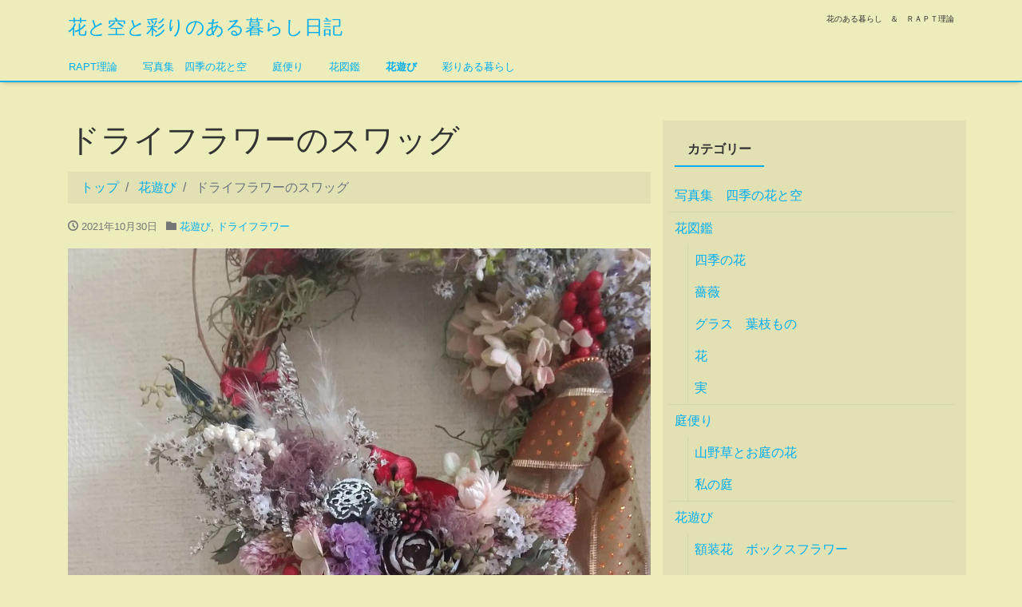

--- FILE ---
content_type: text/html; charset=UTF-8
request_url: https://sora-hana87.com/2021/10/30/%E3%83%89%E3%83%A9%E3%82%A4%E3%83%95%E3%83%A9%E3%83%AF%E3%83%BC%E3%81%AE%E3%82%B9%E3%83%AF%E3%83%83%E3%82%B0/
body_size: 13351
content:
<!DOCTYPE html>
<html lang="ja">
<head>
<meta charset="utf-8">
<meta name="viewport" content="width=device-width, initial-scale=1">
<link rel="start" href="https://sora-hana87.com" title="トップ">

<title>ドライフラワーのスワッグ | 花と空と彩りのある暮らし日記</title>
<meta name='robots' content='max-image-preview:large' />
<link rel='dns-prefetch' href='//stats.wp.com' />
<link rel='dns-prefetch' href='//widgets.wp.com' />
<link rel='dns-prefetch' href='//s0.wp.com' />
<link rel='dns-prefetch' href='//0.gravatar.com' />
<link rel='dns-prefetch' href='//1.gravatar.com' />
<link rel='dns-prefetch' href='//2.gravatar.com' />
<link rel='preconnect' href='//c0.wp.com' />
<link rel='preconnect' href='//i0.wp.com' />
<link rel="alternate" type="application/rss+xml" title="花と空と彩りのある暮らし日記 &raquo; フィード" href="https://sora-hana87.com/feed/" />
<link rel="alternate" type="application/rss+xml" title="花と空と彩りのある暮らし日記 &raquo; コメントフィード" href="https://sora-hana87.com/comments/feed/" />
<link rel="alternate" title="oEmbed (JSON)" type="application/json+oembed" href="https://sora-hana87.com/wp-json/oembed/1.0/embed?url=https%3A%2F%2Fsora-hana87.com%2F2021%2F10%2F30%2F%25e3%2583%2589%25e3%2583%25a9%25e3%2582%25a4%25e3%2583%2595%25e3%2583%25a9%25e3%2583%25af%25e3%2583%25bc%25e3%2581%25ae%25e3%2582%25b9%25e3%2583%25af%25e3%2583%2583%25e3%2582%25b0%2F" />
<link rel="alternate" title="oEmbed (XML)" type="text/xml+oembed" href="https://sora-hana87.com/wp-json/oembed/1.0/embed?url=https%3A%2F%2Fsora-hana87.com%2F2021%2F10%2F30%2F%25e3%2583%2589%25e3%2583%25a9%25e3%2582%25a4%25e3%2583%2595%25e3%2583%25a9%25e3%2583%25af%25e3%2583%25bc%25e3%2581%25ae%25e3%2582%25b9%25e3%2583%25af%25e3%2583%2583%25e3%2582%25b0%2F&#038;format=xml" />
<meta name="description" content="あまり使わないドライフラワー仏さまのお花が残り、吊り下げてドライフラワーにしたらなかなかいい感じに。カーネーションやスプレー菊もいい感じになりました。スワッグにしましたが、ブルーのグラスがあったので、そちらに飾りました。少し前に作ったリースも飾るといい感じ。静かな秋の一日　部屋の中で過ごす穏やかな時間に幸せを感じます。" /><style id='wp-img-auto-sizes-contain-inline-css'>
img:is([sizes=auto i],[sizes^="auto," i]){contain-intrinsic-size:3000px 1500px}
/*# sourceURL=wp-img-auto-sizes-contain-inline-css */
</style>
<link rel='stylesheet' id='vkExUnit_common_style-css' href='https://sora-hana87.com/wp-content/plugins/vk-all-in-one-expansion-unit/assets/css/vkExUnit_style.css?ver=9.113.0.1' media='all' />
<style id='vkExUnit_common_style-inline-css'>
.grecaptcha-badge{bottom: 85px !important;}
:root {--ver_page_top_button_url:url(https://sora-hana87.com/wp-content/plugins/vk-all-in-one-expansion-unit/assets/images/to-top-btn-icon.svg);}@font-face {font-weight: normal;font-style: normal;font-family: "vk_sns";src: url("https://sora-hana87.com/wp-content/plugins/vk-all-in-one-expansion-unit/inc/sns/icons/fonts/vk_sns.eot?-bq20cj");src: url("https://sora-hana87.com/wp-content/plugins/vk-all-in-one-expansion-unit/inc/sns/icons/fonts/vk_sns.eot?#iefix-bq20cj") format("embedded-opentype"),url("https://sora-hana87.com/wp-content/plugins/vk-all-in-one-expansion-unit/inc/sns/icons/fonts/vk_sns.woff?-bq20cj") format("woff"),url("https://sora-hana87.com/wp-content/plugins/vk-all-in-one-expansion-unit/inc/sns/icons/fonts/vk_sns.ttf?-bq20cj") format("truetype"),url("https://sora-hana87.com/wp-content/plugins/vk-all-in-one-expansion-unit/inc/sns/icons/fonts/vk_sns.svg?-bq20cj#vk_sns") format("svg");}
.veu_promotion-alert__content--text {border: 1px solid rgba(0,0,0,0.125);padding: 0.5em 1em;border-radius: var(--vk-size-radius);margin-bottom: var(--vk-margin-block-bottom);font-size: 0.875rem;}/* Alert Content部分に段落タグを入れた場合に最後の段落の余白を0にする */.veu_promotion-alert__content--text p:last-of-type{margin-bottom:0;margin-top: 0;}
/*# sourceURL=vkExUnit_common_style-inline-css */
</style>
<style id='wp-block-library-inline-css'>
:root{--wp-block-synced-color:#7a00df;--wp-block-synced-color--rgb:122,0,223;--wp-bound-block-color:var(--wp-block-synced-color);--wp-editor-canvas-background:#ddd;--wp-admin-theme-color:#007cba;--wp-admin-theme-color--rgb:0,124,186;--wp-admin-theme-color-darker-10:#006ba1;--wp-admin-theme-color-darker-10--rgb:0,107,160.5;--wp-admin-theme-color-darker-20:#005a87;--wp-admin-theme-color-darker-20--rgb:0,90,135;--wp-admin-border-width-focus:2px}@media (min-resolution:192dpi){:root{--wp-admin-border-width-focus:1.5px}}.wp-element-button{cursor:pointer}:root .has-very-light-gray-background-color{background-color:#eee}:root .has-very-dark-gray-background-color{background-color:#313131}:root .has-very-light-gray-color{color:#eee}:root .has-very-dark-gray-color{color:#313131}:root .has-vivid-green-cyan-to-vivid-cyan-blue-gradient-background{background:linear-gradient(135deg,#00d084,#0693e3)}:root .has-purple-crush-gradient-background{background:linear-gradient(135deg,#34e2e4,#4721fb 50%,#ab1dfe)}:root .has-hazy-dawn-gradient-background{background:linear-gradient(135deg,#faaca8,#dad0ec)}:root .has-subdued-olive-gradient-background{background:linear-gradient(135deg,#fafae1,#67a671)}:root .has-atomic-cream-gradient-background{background:linear-gradient(135deg,#fdd79a,#004a59)}:root .has-nightshade-gradient-background{background:linear-gradient(135deg,#330968,#31cdcf)}:root .has-midnight-gradient-background{background:linear-gradient(135deg,#020381,#2874fc)}:root{--wp--preset--font-size--normal:16px;--wp--preset--font-size--huge:42px}.has-regular-font-size{font-size:1em}.has-larger-font-size{font-size:2.625em}.has-normal-font-size{font-size:var(--wp--preset--font-size--normal)}.has-huge-font-size{font-size:var(--wp--preset--font-size--huge)}.has-text-align-center{text-align:center}.has-text-align-left{text-align:left}.has-text-align-right{text-align:right}.has-fit-text{white-space:nowrap!important}#end-resizable-editor-section{display:none}.aligncenter{clear:both}.items-justified-left{justify-content:flex-start}.items-justified-center{justify-content:center}.items-justified-right{justify-content:flex-end}.items-justified-space-between{justify-content:space-between}.screen-reader-text{border:0;clip-path:inset(50%);height:1px;margin:-1px;overflow:hidden;padding:0;position:absolute;width:1px;word-wrap:normal!important}.screen-reader-text:focus{background-color:#ddd;clip-path:none;color:#444;display:block;font-size:1em;height:auto;left:5px;line-height:normal;padding:15px 23px 14px;text-decoration:none;top:5px;width:auto;z-index:100000}html :where(.has-border-color){border-style:solid}html :where([style*=border-top-color]){border-top-style:solid}html :where([style*=border-right-color]){border-right-style:solid}html :where([style*=border-bottom-color]){border-bottom-style:solid}html :where([style*=border-left-color]){border-left-style:solid}html :where([style*=border-width]){border-style:solid}html :where([style*=border-top-width]){border-top-style:solid}html :where([style*=border-right-width]){border-right-style:solid}html :where([style*=border-bottom-width]){border-bottom-style:solid}html :where([style*=border-left-width]){border-left-style:solid}html :where(img[class*=wp-image-]){height:auto;max-width:100%}:where(figure){margin:0 0 1em}html :where(.is-position-sticky){--wp-admin--admin-bar--position-offset:var(--wp-admin--admin-bar--height,0px)}@media screen and (max-width:600px){html :where(.is-position-sticky){--wp-admin--admin-bar--position-offset:0px}}

/*# sourceURL=wp-block-library-inline-css */
</style><style id='wp-block-image-inline-css'>
.wp-block-image>a,.wp-block-image>figure>a{display:inline-block}.wp-block-image img{box-sizing:border-box;height:auto;max-width:100%;vertical-align:bottom}@media not (prefers-reduced-motion){.wp-block-image img.hide{visibility:hidden}.wp-block-image img.show{animation:show-content-image .4s}}.wp-block-image[style*=border-radius] img,.wp-block-image[style*=border-radius]>a{border-radius:inherit}.wp-block-image.has-custom-border img{box-sizing:border-box}.wp-block-image.aligncenter{text-align:center}.wp-block-image.alignfull>a,.wp-block-image.alignwide>a{width:100%}.wp-block-image.alignfull img,.wp-block-image.alignwide img{height:auto;width:100%}.wp-block-image .aligncenter,.wp-block-image .alignleft,.wp-block-image .alignright,.wp-block-image.aligncenter,.wp-block-image.alignleft,.wp-block-image.alignright{display:table}.wp-block-image .aligncenter>figcaption,.wp-block-image .alignleft>figcaption,.wp-block-image .alignright>figcaption,.wp-block-image.aligncenter>figcaption,.wp-block-image.alignleft>figcaption,.wp-block-image.alignright>figcaption{caption-side:bottom;display:table-caption}.wp-block-image .alignleft{float:left;margin:.5em 1em .5em 0}.wp-block-image .alignright{float:right;margin:.5em 0 .5em 1em}.wp-block-image .aligncenter{margin-left:auto;margin-right:auto}.wp-block-image :where(figcaption){margin-bottom:1em;margin-top:.5em}.wp-block-image.is-style-circle-mask img{border-radius:9999px}@supports ((-webkit-mask-image:none) or (mask-image:none)) or (-webkit-mask-image:none){.wp-block-image.is-style-circle-mask img{border-radius:0;-webkit-mask-image:url('data:image/svg+xml;utf8,<svg viewBox="0 0 100 100" xmlns="http://www.w3.org/2000/svg"><circle cx="50" cy="50" r="50"/></svg>');mask-image:url('data:image/svg+xml;utf8,<svg viewBox="0 0 100 100" xmlns="http://www.w3.org/2000/svg"><circle cx="50" cy="50" r="50"/></svg>');mask-mode:alpha;-webkit-mask-position:center;mask-position:center;-webkit-mask-repeat:no-repeat;mask-repeat:no-repeat;-webkit-mask-size:contain;mask-size:contain}}:root :where(.wp-block-image.is-style-rounded img,.wp-block-image .is-style-rounded img){border-radius:9999px}.wp-block-image figure{margin:0}.wp-lightbox-container{display:flex;flex-direction:column;position:relative}.wp-lightbox-container img{cursor:zoom-in}.wp-lightbox-container img:hover+button{opacity:1}.wp-lightbox-container button{align-items:center;backdrop-filter:blur(16px) saturate(180%);background-color:#5a5a5a40;border:none;border-radius:4px;cursor:zoom-in;display:flex;height:20px;justify-content:center;opacity:0;padding:0;position:absolute;right:16px;text-align:center;top:16px;width:20px;z-index:100}@media not (prefers-reduced-motion){.wp-lightbox-container button{transition:opacity .2s ease}}.wp-lightbox-container button:focus-visible{outline:3px auto #5a5a5a40;outline:3px auto -webkit-focus-ring-color;outline-offset:3px}.wp-lightbox-container button:hover{cursor:pointer;opacity:1}.wp-lightbox-container button:focus{opacity:1}.wp-lightbox-container button:focus,.wp-lightbox-container button:hover,.wp-lightbox-container button:not(:hover):not(:active):not(.has-background){background-color:#5a5a5a40;border:none}.wp-lightbox-overlay{box-sizing:border-box;cursor:zoom-out;height:100vh;left:0;overflow:hidden;position:fixed;top:0;visibility:hidden;width:100%;z-index:100000}.wp-lightbox-overlay .close-button{align-items:center;cursor:pointer;display:flex;justify-content:center;min-height:40px;min-width:40px;padding:0;position:absolute;right:calc(env(safe-area-inset-right) + 16px);top:calc(env(safe-area-inset-top) + 16px);z-index:5000000}.wp-lightbox-overlay .close-button:focus,.wp-lightbox-overlay .close-button:hover,.wp-lightbox-overlay .close-button:not(:hover):not(:active):not(.has-background){background:none;border:none}.wp-lightbox-overlay .lightbox-image-container{height:var(--wp--lightbox-container-height);left:50%;overflow:hidden;position:absolute;top:50%;transform:translate(-50%,-50%);transform-origin:top left;width:var(--wp--lightbox-container-width);z-index:9999999999}.wp-lightbox-overlay .wp-block-image{align-items:center;box-sizing:border-box;display:flex;height:100%;justify-content:center;margin:0;position:relative;transform-origin:0 0;width:100%;z-index:3000000}.wp-lightbox-overlay .wp-block-image img{height:var(--wp--lightbox-image-height);min-height:var(--wp--lightbox-image-height);min-width:var(--wp--lightbox-image-width);width:var(--wp--lightbox-image-width)}.wp-lightbox-overlay .wp-block-image figcaption{display:none}.wp-lightbox-overlay button{background:none;border:none}.wp-lightbox-overlay .scrim{background-color:#fff;height:100%;opacity:.9;position:absolute;width:100%;z-index:2000000}.wp-lightbox-overlay.active{visibility:visible}@media not (prefers-reduced-motion){.wp-lightbox-overlay.active{animation:turn-on-visibility .25s both}.wp-lightbox-overlay.active img{animation:turn-on-visibility .35s both}.wp-lightbox-overlay.show-closing-animation:not(.active){animation:turn-off-visibility .35s both}.wp-lightbox-overlay.show-closing-animation:not(.active) img{animation:turn-off-visibility .25s both}.wp-lightbox-overlay.zoom.active{animation:none;opacity:1;visibility:visible}.wp-lightbox-overlay.zoom.active .lightbox-image-container{animation:lightbox-zoom-in .4s}.wp-lightbox-overlay.zoom.active .lightbox-image-container img{animation:none}.wp-lightbox-overlay.zoom.active .scrim{animation:turn-on-visibility .4s forwards}.wp-lightbox-overlay.zoom.show-closing-animation:not(.active){animation:none}.wp-lightbox-overlay.zoom.show-closing-animation:not(.active) .lightbox-image-container{animation:lightbox-zoom-out .4s}.wp-lightbox-overlay.zoom.show-closing-animation:not(.active) .lightbox-image-container img{animation:none}.wp-lightbox-overlay.zoom.show-closing-animation:not(.active) .scrim{animation:turn-off-visibility .4s forwards}}@keyframes show-content-image{0%{visibility:hidden}99%{visibility:hidden}to{visibility:visible}}@keyframes turn-on-visibility{0%{opacity:0}to{opacity:1}}@keyframes turn-off-visibility{0%{opacity:1;visibility:visible}99%{opacity:0;visibility:visible}to{opacity:0;visibility:hidden}}@keyframes lightbox-zoom-in{0%{transform:translate(calc((-100vw + var(--wp--lightbox-scrollbar-width))/2 + var(--wp--lightbox-initial-left-position)),calc(-50vh + var(--wp--lightbox-initial-top-position))) scale(var(--wp--lightbox-scale))}to{transform:translate(-50%,-50%) scale(1)}}@keyframes lightbox-zoom-out{0%{transform:translate(-50%,-50%) scale(1);visibility:visible}99%{visibility:visible}to{transform:translate(calc((-100vw + var(--wp--lightbox-scrollbar-width))/2 + var(--wp--lightbox-initial-left-position)),calc(-50vh + var(--wp--lightbox-initial-top-position))) scale(var(--wp--lightbox-scale));visibility:hidden}}
/*# sourceURL=https://c0.wp.com/c/6.9/wp-includes/blocks/image/style.min.css */
</style>
<style id='wp-block-paragraph-inline-css'>
.is-small-text{font-size:.875em}.is-regular-text{font-size:1em}.is-large-text{font-size:2.25em}.is-larger-text{font-size:3em}.has-drop-cap:not(:focus):first-letter{float:left;font-size:8.4em;font-style:normal;font-weight:100;line-height:.68;margin:.05em .1em 0 0;text-transform:uppercase}body.rtl .has-drop-cap:not(:focus):first-letter{float:none;margin-left:.1em}p.has-drop-cap.has-background{overflow:hidden}:root :where(p.has-background){padding:1.25em 2.375em}:where(p.has-text-color:not(.has-link-color)) a{color:inherit}p.has-text-align-left[style*="writing-mode:vertical-lr"],p.has-text-align-right[style*="writing-mode:vertical-rl"]{rotate:180deg}
/*# sourceURL=https://c0.wp.com/c/6.9/wp-includes/blocks/paragraph/style.min.css */
</style>
<style id='global-styles-inline-css'>
:root{--wp--preset--aspect-ratio--square: 1;--wp--preset--aspect-ratio--4-3: 4/3;--wp--preset--aspect-ratio--3-4: 3/4;--wp--preset--aspect-ratio--3-2: 3/2;--wp--preset--aspect-ratio--2-3: 2/3;--wp--preset--aspect-ratio--16-9: 16/9;--wp--preset--aspect-ratio--9-16: 9/16;--wp--preset--color--black: #000000;--wp--preset--color--cyan-bluish-gray: #abb8c3;--wp--preset--color--white: #ffffff;--wp--preset--color--pale-pink: #f78da7;--wp--preset--color--vivid-red: #cf2e2e;--wp--preset--color--luminous-vivid-orange: #ff6900;--wp--preset--color--luminous-vivid-amber: #fcb900;--wp--preset--color--light-green-cyan: #7bdcb5;--wp--preset--color--vivid-green-cyan: #00d084;--wp--preset--color--pale-cyan-blue: #8ed1fc;--wp--preset--color--vivid-cyan-blue: #0693e3;--wp--preset--color--vivid-purple: #9b51e0;--wp--preset--gradient--vivid-cyan-blue-to-vivid-purple: linear-gradient(135deg,rgb(6,147,227) 0%,rgb(155,81,224) 100%);--wp--preset--gradient--light-green-cyan-to-vivid-green-cyan: linear-gradient(135deg,rgb(122,220,180) 0%,rgb(0,208,130) 100%);--wp--preset--gradient--luminous-vivid-amber-to-luminous-vivid-orange: linear-gradient(135deg,rgb(252,185,0) 0%,rgb(255,105,0) 100%);--wp--preset--gradient--luminous-vivid-orange-to-vivid-red: linear-gradient(135deg,rgb(255,105,0) 0%,rgb(207,46,46) 100%);--wp--preset--gradient--very-light-gray-to-cyan-bluish-gray: linear-gradient(135deg,rgb(238,238,238) 0%,rgb(169,184,195) 100%);--wp--preset--gradient--cool-to-warm-spectrum: linear-gradient(135deg,rgb(74,234,220) 0%,rgb(151,120,209) 20%,rgb(207,42,186) 40%,rgb(238,44,130) 60%,rgb(251,105,98) 80%,rgb(254,248,76) 100%);--wp--preset--gradient--blush-light-purple: linear-gradient(135deg,rgb(255,206,236) 0%,rgb(152,150,240) 100%);--wp--preset--gradient--blush-bordeaux: linear-gradient(135deg,rgb(254,205,165) 0%,rgb(254,45,45) 50%,rgb(107,0,62) 100%);--wp--preset--gradient--luminous-dusk: linear-gradient(135deg,rgb(255,203,112) 0%,rgb(199,81,192) 50%,rgb(65,88,208) 100%);--wp--preset--gradient--pale-ocean: linear-gradient(135deg,rgb(255,245,203) 0%,rgb(182,227,212) 50%,rgb(51,167,181) 100%);--wp--preset--gradient--electric-grass: linear-gradient(135deg,rgb(202,248,128) 0%,rgb(113,206,126) 100%);--wp--preset--gradient--midnight: linear-gradient(135deg,rgb(2,3,129) 0%,rgb(40,116,252) 100%);--wp--preset--font-size--small: clamp(0.7rem, 0.7rem + ((1vw - 0.2rem) * 0.167), 0.8rem);--wp--preset--font-size--medium: clamp(0.9rem, 0.9rem + ((1vw - 0.2rem) * 0.167), 1rem);--wp--preset--font-size--large: clamp(1.25rem, 1.25rem + ((1vw - 0.2rem) * 0.417), 1.5rem);--wp--preset--font-size--x-large: clamp(1.75rem, 1.75rem + ((1vw - 0.2rem) * 0.417), 2rem);--wp--preset--font-size--xx-large: clamp(3rem, 3rem + ((1vw - 0.2rem) * 11.667), 10rem);--wp--preset--font-family--serif: serif;--wp--preset--font-family--sans-serif: sans-serif;--wp--preset--spacing--20: 0.44rem;--wp--preset--spacing--30: 0.67rem;--wp--preset--spacing--40: 1rem;--wp--preset--spacing--50: 1.5rem;--wp--preset--spacing--60: 2.25rem;--wp--preset--spacing--70: 3.38rem;--wp--preset--spacing--80: 5.06rem;--wp--preset--shadow--natural: 6px 6px 9px rgba(0, 0, 0, 0.2);--wp--preset--shadow--deep: 12px 12px 50px rgba(0, 0, 0, 0.4);--wp--preset--shadow--sharp: 6px 6px 0px rgba(0, 0, 0, 0.2);--wp--preset--shadow--outlined: 6px 6px 0px -3px rgb(255, 255, 255), 6px 6px rgb(0, 0, 0);--wp--preset--shadow--crisp: 6px 6px 0px rgb(0, 0, 0);}:root { --wp--style--global--content-size: 1024px;--wp--style--global--wide-size: 1280px; }:where(body) { margin: 0; }.wp-site-blocks > .alignleft { float: left; margin-right: 2em; }.wp-site-blocks > .alignright { float: right; margin-left: 2em; }.wp-site-blocks > .aligncenter { justify-content: center; margin-left: auto; margin-right: auto; }:where(.is-layout-flex){gap: 0.5em;}:where(.is-layout-grid){gap: 0.5em;}.is-layout-flow > .alignleft{float: left;margin-inline-start: 0;margin-inline-end: 2em;}.is-layout-flow > .alignright{float: right;margin-inline-start: 2em;margin-inline-end: 0;}.is-layout-flow > .aligncenter{margin-left: auto !important;margin-right: auto !important;}.is-layout-constrained > .alignleft{float: left;margin-inline-start: 0;margin-inline-end: 2em;}.is-layout-constrained > .alignright{float: right;margin-inline-start: 2em;margin-inline-end: 0;}.is-layout-constrained > .aligncenter{margin-left: auto !important;margin-right: auto !important;}.is-layout-constrained > :where(:not(.alignleft):not(.alignright):not(.alignfull)){max-width: var(--wp--style--global--content-size);margin-left: auto !important;margin-right: auto !important;}.is-layout-constrained > .alignwide{max-width: var(--wp--style--global--wide-size);}body .is-layout-flex{display: flex;}.is-layout-flex{flex-wrap: wrap;align-items: center;}.is-layout-flex > :is(*, div){margin: 0;}body .is-layout-grid{display: grid;}.is-layout-grid > :is(*, div){margin: 0;}body{padding-top: 0px;padding-right: 0px;padding-bottom: 0px;padding-left: 0px;}a:where(:not(.wp-element-button)){text-decoration: underline;}:root :where(.wp-element-button, .wp-block-button__link){background-color: #32373c;border-width: 0;color: #fff;font-family: inherit;font-size: inherit;font-style: inherit;font-weight: inherit;letter-spacing: inherit;line-height: inherit;padding-top: calc(0.667em + 2px);padding-right: calc(1.333em + 2px);padding-bottom: calc(0.667em + 2px);padding-left: calc(1.333em + 2px);text-decoration: none;text-transform: inherit;}.has-black-color{color: var(--wp--preset--color--black) !important;}.has-cyan-bluish-gray-color{color: var(--wp--preset--color--cyan-bluish-gray) !important;}.has-white-color{color: var(--wp--preset--color--white) !important;}.has-pale-pink-color{color: var(--wp--preset--color--pale-pink) !important;}.has-vivid-red-color{color: var(--wp--preset--color--vivid-red) !important;}.has-luminous-vivid-orange-color{color: var(--wp--preset--color--luminous-vivid-orange) !important;}.has-luminous-vivid-amber-color{color: var(--wp--preset--color--luminous-vivid-amber) !important;}.has-light-green-cyan-color{color: var(--wp--preset--color--light-green-cyan) !important;}.has-vivid-green-cyan-color{color: var(--wp--preset--color--vivid-green-cyan) !important;}.has-pale-cyan-blue-color{color: var(--wp--preset--color--pale-cyan-blue) !important;}.has-vivid-cyan-blue-color{color: var(--wp--preset--color--vivid-cyan-blue) !important;}.has-vivid-purple-color{color: var(--wp--preset--color--vivid-purple) !important;}.has-black-background-color{background-color: var(--wp--preset--color--black) !important;}.has-cyan-bluish-gray-background-color{background-color: var(--wp--preset--color--cyan-bluish-gray) !important;}.has-white-background-color{background-color: var(--wp--preset--color--white) !important;}.has-pale-pink-background-color{background-color: var(--wp--preset--color--pale-pink) !important;}.has-vivid-red-background-color{background-color: var(--wp--preset--color--vivid-red) !important;}.has-luminous-vivid-orange-background-color{background-color: var(--wp--preset--color--luminous-vivid-orange) !important;}.has-luminous-vivid-amber-background-color{background-color: var(--wp--preset--color--luminous-vivid-amber) !important;}.has-light-green-cyan-background-color{background-color: var(--wp--preset--color--light-green-cyan) !important;}.has-vivid-green-cyan-background-color{background-color: var(--wp--preset--color--vivid-green-cyan) !important;}.has-pale-cyan-blue-background-color{background-color: var(--wp--preset--color--pale-cyan-blue) !important;}.has-vivid-cyan-blue-background-color{background-color: var(--wp--preset--color--vivid-cyan-blue) !important;}.has-vivid-purple-background-color{background-color: var(--wp--preset--color--vivid-purple) !important;}.has-black-border-color{border-color: var(--wp--preset--color--black) !important;}.has-cyan-bluish-gray-border-color{border-color: var(--wp--preset--color--cyan-bluish-gray) !important;}.has-white-border-color{border-color: var(--wp--preset--color--white) !important;}.has-pale-pink-border-color{border-color: var(--wp--preset--color--pale-pink) !important;}.has-vivid-red-border-color{border-color: var(--wp--preset--color--vivid-red) !important;}.has-luminous-vivid-orange-border-color{border-color: var(--wp--preset--color--luminous-vivid-orange) !important;}.has-luminous-vivid-amber-border-color{border-color: var(--wp--preset--color--luminous-vivid-amber) !important;}.has-light-green-cyan-border-color{border-color: var(--wp--preset--color--light-green-cyan) !important;}.has-vivid-green-cyan-border-color{border-color: var(--wp--preset--color--vivid-green-cyan) !important;}.has-pale-cyan-blue-border-color{border-color: var(--wp--preset--color--pale-cyan-blue) !important;}.has-vivid-cyan-blue-border-color{border-color: var(--wp--preset--color--vivid-cyan-blue) !important;}.has-vivid-purple-border-color{border-color: var(--wp--preset--color--vivid-purple) !important;}.has-vivid-cyan-blue-to-vivid-purple-gradient-background{background: var(--wp--preset--gradient--vivid-cyan-blue-to-vivid-purple) !important;}.has-light-green-cyan-to-vivid-green-cyan-gradient-background{background: var(--wp--preset--gradient--light-green-cyan-to-vivid-green-cyan) !important;}.has-luminous-vivid-amber-to-luminous-vivid-orange-gradient-background{background: var(--wp--preset--gradient--luminous-vivid-amber-to-luminous-vivid-orange) !important;}.has-luminous-vivid-orange-to-vivid-red-gradient-background{background: var(--wp--preset--gradient--luminous-vivid-orange-to-vivid-red) !important;}.has-very-light-gray-to-cyan-bluish-gray-gradient-background{background: var(--wp--preset--gradient--very-light-gray-to-cyan-bluish-gray) !important;}.has-cool-to-warm-spectrum-gradient-background{background: var(--wp--preset--gradient--cool-to-warm-spectrum) !important;}.has-blush-light-purple-gradient-background{background: var(--wp--preset--gradient--blush-light-purple) !important;}.has-blush-bordeaux-gradient-background{background: var(--wp--preset--gradient--blush-bordeaux) !important;}.has-luminous-dusk-gradient-background{background: var(--wp--preset--gradient--luminous-dusk) !important;}.has-pale-ocean-gradient-background{background: var(--wp--preset--gradient--pale-ocean) !important;}.has-electric-grass-gradient-background{background: var(--wp--preset--gradient--electric-grass) !important;}.has-midnight-gradient-background{background: var(--wp--preset--gradient--midnight) !important;}.has-small-font-size{font-size: var(--wp--preset--font-size--small) !important;}.has-medium-font-size{font-size: var(--wp--preset--font-size--medium) !important;}.has-large-font-size{font-size: var(--wp--preset--font-size--large) !important;}.has-x-large-font-size{font-size: var(--wp--preset--font-size--x-large) !important;}.has-xx-large-font-size{font-size: var(--wp--preset--font-size--xx-large) !important;}.has-serif-font-family{font-family: var(--wp--preset--font-family--serif) !important;}.has-sans-serif-font-family{font-family: var(--wp--preset--font-family--sans-serif) !important;}
/*# sourceURL=global-styles-inline-css */
</style>

<link rel='stylesheet' id='bootstrap-css' href='https://sora-hana87.com/wp-content/themes/liquid/css/bootstrap.min.css?ver=6.9' media='all' />
<link rel='stylesheet' id='icomoon-css' href='https://sora-hana87.com/wp-content/themes/liquid/css/icomoon.css?ver=6.9' media='all' />
<link rel='stylesheet' id='liquid-style-css' href='https://sora-hana87.com/wp-content/themes/liquid/style.css?ver=6.9' media='all' />
<link rel='stylesheet' id='liquid-block-style-css' href='https://sora-hana87.com/wp-content/themes/liquid/css/block.css?ver=6.9' media='all' />
<link rel='stylesheet' id='jetpack_likes-css' href='https://c0.wp.com/p/jetpack/15.4/modules/likes/style.css' media='all' />
<link rel='stylesheet' id='veu-cta-css' href='https://sora-hana87.com/wp-content/plugins/vk-all-in-one-expansion-unit/inc/call-to-action/package/assets/css/style.css?ver=9.113.0.1' media='all' />
<script src="https://c0.wp.com/c/6.9/wp-includes/js/jquery/jquery.min.js" id="jquery-core-js"></script>
<script src="https://c0.wp.com/c/6.9/wp-includes/js/jquery/jquery-migrate.min.js" id="jquery-migrate-js"></script>
<script src="https://sora-hana87.com/wp-content/themes/liquid/js/bootstrap.min.js?ver=6.9" id="bootstrap-js"></script>
<script src="https://sora-hana87.com/wp-content/themes/liquid/js/common.min.js?ver=6.9" id="liquid-script-js"></script>
<link rel="https://api.w.org/" href="https://sora-hana87.com/wp-json/" /><link rel="alternate" title="JSON" type="application/json" href="https://sora-hana87.com/wp-json/wp/v2/posts/2716" /><link rel="EditURI" type="application/rsd+xml" title="RSD" href="https://sora-hana87.com/xmlrpc.php?rsd" />
<meta name="generator" content="WordPress 6.9" />
<link rel="canonical" href="https://sora-hana87.com/2021/10/30/%e3%83%89%e3%83%a9%e3%82%a4%e3%83%95%e3%83%a9%e3%83%af%e3%83%bc%e3%81%ae%e3%82%b9%e3%83%af%e3%83%83%e3%82%b0/" />
<link rel='shortlink' href='https://sora-hana87.com/?p=2716' />
	<style>img#wpstats{display:none}</style>
		<meta name="description" content="あまり使わないドライフラワー 仏さまのお花が残り、吊り下げてドライフラワーにしたらなかなかいい感じに。 カーネ&hellip;" />
<style id="custom-background-css">
body.custom-background { background-color: #ededbb; }
</style>
	<link rel="icon" href="https://i0.wp.com/sora-hana87.com/wp-content/uploads/2023/05/DSC_5603-scaled.jpg?fit=32%2C18&#038;ssl=1" sizes="32x32" />
<link rel="icon" href="https://i0.wp.com/sora-hana87.com/wp-content/uploads/2023/05/DSC_5603-scaled.jpg?fit=192%2C108&#038;ssl=1" sizes="192x192" />
<link rel="apple-touch-icon" href="https://i0.wp.com/sora-hana87.com/wp-content/uploads/2023/05/DSC_5603-scaled.jpg?fit=180%2C101&#038;ssl=1" />
<meta name="msapplication-TileImage" content="https://i0.wp.com/sora-hana87.com/wp-content/uploads/2023/05/DSC_5603-scaled.jpg?fit=270%2C152&#038;ssl=1" />
<!-- [ VK All in One Expansion Unit Article Structure Data ] --><script type="application/ld+json">{"@context":"https://schema.org/","@type":"Article","headline":"ドライフラワーのスワッグ","image":"https://sora-hana87.com/wp-content/uploads/2021/10/DSC_0876-scaled.jpg","datePublished":"2021-10-30T07:11:32+09:00","dateModified":"2021-10-30T07:13:04+09:00","author":{"@type":"","name":"MAYU","url":"https://sora-hana87.com/","sameAs":""}}</script><!-- [ / VK All in One Expansion Unit Article Structure Data ] --></head>

<body class="wp-singular post-template-default single single-post postid-2716 single-format-standard custom-background wp-theme-liquid category_18 post-name-%e3%83%89%e3%83%a9%e3%82%a4%e3%83%95%e3%83%a9%e3%83%af%e3%83%bc%e3%81%ae%e3%82%b9%e3%83%af%e3%83%83%e3%82%b0 category-hanaasobi category-doraifurawar post-type-post">

<div class="wrapper" id="top">
<!-- no widget -->

<div class="headline">
    <div class="container">

        <div class="row">
            <div class="col-sm-6">
                <a href="https://sora-hana87.com" title="花と空と彩りのある暮らし日記" class="logo">
                    花と空と彩りのある暮らし日記                </a>
            </div>
            <div class="col-sm-6">
                <div class="logo_text">
                                        <div class="subttl">
                        花のある暮らし　＆　ＲＡＰＴ理論                    </div>
                                    </div>
            </div>
        </div>
    </div>
</div>

<nav class="navbar navbar-light navbar-expand-md">
    <div class="container">
        <!-- Global Menu -->
                <ul id="menu-nested-pages" class="nav navbar-nav"><li id="menu-item-1535" class="menu-item menu-item-type-taxonomy menu-item-object-category menu-item-1535 nav-item d-none d-md-block"><a href="https://sora-hana87.com/category/raptriron/">RAPT理論</a></li>
<li id="menu-item-4719" class="menu-item menu-item-type-taxonomy menu-item-object-category menu-item-4719 nav-item d-none d-md-block"><a href="https://sora-hana87.com/category/fort/">写真集　四季の花と空</a></li>
<li id="menu-item-1536" class="menu-item menu-item-type-taxonomy menu-item-object-category menu-item-1536 nav-item d-none d-md-block"><a href="https://sora-hana87.com/category/niwadayori/">庭便り</a></li>
<li id="menu-item-1516" class="menu-item menu-item-type-taxonomy menu-item-object-category menu-item-1516 nav-item d-none d-md-block"><a href="https://sora-hana87.com/category/hanazukzn/">花図鑑</a></li>
<li id="menu-item-1520" class="menu-item menu-item-type-taxonomy menu-item-object-category current-post-ancestor current-menu-parent current-post-parent menu-item-1520 nav-item d-none d-md-block"><a href="https://sora-hana87.com/category/hanaasobi/">花遊び</a></li>
<li id="menu-item-1526" class="menu-item menu-item-type-taxonomy menu-item-object-category menu-item-1526 nav-item d-none d-md-block"><a href="https://sora-hana87.com/category/irodoriarukurashi/">彩りある暮らし</a></li>
</ul>                <button type="button" class="navbar-toggler collapsed">
            <span class="sr-only">ナビゲーションを切り替え</span>
            <span class="icon-bar top-bar"></span>
            <span class="icon-bar middle-bar"></span>
            <span class="icon-bar bottom-bar"></span>
        </button>
    </div>
</nav>


<div class="post-2716 post type-post status-publish format-standard has-post-thumbnail hentry category-hanaasobi category-doraifurawar detail">
    <div class="container">
        <div class="row">
            <div class="col-md-8 mainarea">

                                
                <h1 class="ttl_h1">
                    ドライフラワーのスワッグ                </h1>

                <!-- pan -->
                                <nav aria-label="breadcrumb">
                    <ul class="breadcrumb" itemscope itemtype="http://schema.org/BreadcrumbList">
                        <li class="breadcrumb-item" itemprop="itemListElement" itemscope itemtype="http://schema.org/ListItem">
                            <a href="https://sora-hana87.com" itemprop="item"><span itemprop="name">トップ</span></a>
                            <meta itemprop="position" content="1">
                        </li>
                                                                                                                        <li class="breadcrumb-item" itemprop="itemListElement" itemscope itemtype="http://schema.org/ListItem">
                            <a href="https://sora-hana87.com/category/hanaasobi/" itemprop="item"><span itemprop="name">花遊び</span></a>
                            <meta itemprop="position" content="2">
                        </li>
                                                                        <li class="breadcrumb-item active" itemprop="itemListElement" itemscope itemtype="http://schema.org/ListItem" aria-current="page">
                            <a title="ドライフラワーのスワッグ" itemprop="item"><span itemprop="name">ドライフラワーのスワッグ</span></a>
                            <meta itemprop="position" content="3">
                        </li>
                    </ul>
                </nav>

                <div class="detail_text">

                    <div class="post_meta">
                        <span class="post_time">
                            <i class="icon icon-clock" title="最終更新日: 2021年10月30日"></i>
                            2021年10月30日                        </span>
                                                <span class="post_cat"><i class="icon icon-folder"></i>
                            <a href="https://sora-hana87.com/category/hanaasobi/" rel="category tag">花遊び</a>, <a href="https://sora-hana87.com/category/hanaasobi/doraifurawar/" rel="category tag">ドライフラワー</a>                        </span>
                                            </div>
                    <img width="1440" height="2560" src="https://sora-hana87.com/wp-content/uploads/2021/10/DSC_0876-scaled.jpg" class="attachment-post-thumbnail size-post-thumbnail wp-post-image" alt="" decoding="async" fetchpriority="high" srcset="https://i0.wp.com/sora-hana87.com/wp-content/uploads/2021/10/DSC_0876-scaled.jpg?w=1440&amp;ssl=1 1440w, https://i0.wp.com/sora-hana87.com/wp-content/uploads/2021/10/DSC_0876-scaled.jpg?resize=169%2C300&amp;ssl=1 169w, https://i0.wp.com/sora-hana87.com/wp-content/uploads/2021/10/DSC_0876-scaled.jpg?resize=576%2C1024&amp;ssl=1 576w, https://i0.wp.com/sora-hana87.com/wp-content/uploads/2021/10/DSC_0876-scaled.jpg?resize=768%2C1365&amp;ssl=1 768w, https://i0.wp.com/sora-hana87.com/wp-content/uploads/2021/10/DSC_0876-scaled.jpg?resize=864%2C1536&amp;ssl=1 864w, https://i0.wp.com/sora-hana87.com/wp-content/uploads/2021/10/DSC_0876-scaled.jpg?resize=1152%2C2048&amp;ssl=1 1152w" sizes="(max-width: 1440px) 100vw, 1440px" />                                        <!-- no widget -->
                                        <div class="post_body">
                        
<p>あまり使わないドライフラワー</p>



<p>仏さまのお花が残り、吊り下げてドライフラワーにしたらなかなかいい感じに。</p>



<p>カーネーションやスプレー菊もいい感じになりました。</p>



<p>スワッグにしましたが、ブルーのグラスがあったので、そちらに飾りました。</p>



<p>少し前に作ったリースも飾るといい感じ。</p>



<p>静かな秋の一日　部屋の中で過ごす穏やかな時間に幸せを感じます。</p>



<div class="wp-block-image"><figure class="aligncenter size-large is-resized"><img data-recalc-dims="1" decoding="async" src="https://i0.wp.com/sora-hana87.com/wp-content/uploads/2021/10/SNOW_20211029_110215_188_2-817x1024.jpg?resize=613%2C768&#038;ssl=1" alt="" class="wp-image-2717" width="613" height="768" srcset="https://i0.wp.com/sora-hana87.com/wp-content/uploads/2021/10/SNOW_20211029_110215_188_2.jpg?resize=817%2C1024&amp;ssl=1 817w, https://i0.wp.com/sora-hana87.com/wp-content/uploads/2021/10/SNOW_20211029_110215_188_2.jpg?resize=239%2C300&amp;ssl=1 239w, https://i0.wp.com/sora-hana87.com/wp-content/uploads/2021/10/SNOW_20211029_110215_188_2.jpg?resize=768%2C963&amp;ssl=1 768w, https://i0.wp.com/sora-hana87.com/wp-content/uploads/2021/10/SNOW_20211029_110215_188_2.jpg?w=1021&amp;ssl=1 1021w" sizes="(max-width: 613px) 100vw, 613px" /></figure></div>



<div class="wp-block-image"><figure class="aligncenter size-large is-resized"><img data-recalc-dims="1" decoding="async" src="https://i0.wp.com/sora-hana87.com/wp-content/uploads/2021/10/DSC_0833_2-747x1024.jpg?resize=560%2C768&#038;ssl=1" alt="" class="wp-image-2718" width="560" height="768" srcset="https://i0.wp.com/sora-hana87.com/wp-content/uploads/2021/10/DSC_0833_2-scaled.jpg?resize=747%2C1024&amp;ssl=1 747w, https://i0.wp.com/sora-hana87.com/wp-content/uploads/2021/10/DSC_0833_2-scaled.jpg?resize=219%2C300&amp;ssl=1 219w, https://i0.wp.com/sora-hana87.com/wp-content/uploads/2021/10/DSC_0833_2-scaled.jpg?resize=768%2C1053&amp;ssl=1 768w, https://i0.wp.com/sora-hana87.com/wp-content/uploads/2021/10/DSC_0833_2-scaled.jpg?resize=1121%2C1536&amp;ssl=1 1121w, https://i0.wp.com/sora-hana87.com/wp-content/uploads/2021/10/DSC_0833_2-scaled.jpg?resize=1494%2C2048&amp;ssl=1 1494w, https://i0.wp.com/sora-hana87.com/wp-content/uploads/2021/10/DSC_0833_2-scaled.jpg?w=1868&amp;ssl=1 1868w" sizes="(max-width: 560px) 100vw, 560px" /></figure></div>
<div class='sharedaddy sd-block sd-like jetpack-likes-widget-wrapper jetpack-likes-widget-unloaded' id='like-post-wrapper-197093335-2716-6977c1aadf216' data-src='https://widgets.wp.com/likes/?ver=15.4#blog_id=197093335&amp;post_id=2716&amp;origin=sora-hana87.com&amp;obj_id=197093335-2716-6977c1aadf216' data-name='like-post-frame-197093335-2716-6977c1aadf216' data-title='いいねまたはリブログ'><h3 class="sd-title">いいね:</h3><div class='likes-widget-placeholder post-likes-widget-placeholder' style='height: 55px;'><span class='button'><span>いいね</span></span> <span class="loading">読み込み中…</span></div><span class='sd-text-color'></span><a class='sd-link-color'></a></div>                    </div>
                                                            <!-- no widget -->
                                                        </div>
                                <div class="detail_comments">
                    
<div id="comments" class="comments-area">

	
	
	
</div><!-- .comments-area -->
                </div>
                
                <nav>
                    <ul class="pagination justify-content-between">
                        <li><a href="https://sora-hana87.com/2021/10/29/%e7%b2%be%e6%b2%b9%e3%80%80%e3%83%a9%e3%83%99%e3%83%b3%e3%83%80%e3%83%bc/" class="badge-pill" title="精油　ラベンダー">&lt; 前</a></li><li><a href="https://sora-hana87.com/2021/10/30/%e3%83%9c%e3%82%bf%e3%83%8b%e3%82%ab%e3%83%ab%e3%82%a2%e3%83%bc%e3%83%88%e3%81%ae%e3%83%9d%e3%82%b9%e3%83%88%e3%82%ab%e3%83%bc%e3%83%89/" class="badge-pill" title="ボタニカルアートのポストカード">次 &gt;</a></li>                    </ul>
                </nav>

                
            </div><!-- /col -->
            <div class="col-md-4 sidebar">
    <div class="widgets">
        		<div id="wp_widget_vk_taxonomy_list-13" class="widget widget_wp_widget_vk_taxonomy_list">		<div class="sideWidget widget_taxonomies widget_nav_menu">
			<div class="ttl">カテゴリー</div>			<ul class="localNavi">

					<li class="cat-item cat-item-55"><a href="https://sora-hana87.com/category/fort/">写真集　四季の花と空</a>
</li>
	<li class="cat-item cat-item-17"><a href="https://sora-hana87.com/category/hanazukzn/">花図鑑</a>
<ul class='children'>
	<li class="cat-item cat-item-22"><a href="https://sora-hana87.com/category/hanazukzn/sikinohana/">四季の花</a>
</li>
	<li class="cat-item cat-item-23"><a href="https://sora-hana87.com/category/hanazukzn/bara/">薔薇</a>
</li>
	<li class="cat-item cat-item-24"><a href="https://sora-hana87.com/category/hanazukzn/gurasu/">グラス　葉枝もの</a>
</li>
	<li class="cat-item cat-item-41"><a href="https://sora-hana87.com/category/hanazukzn/hana/">花</a>
</li>
	<li class="cat-item cat-item-42"><a href="https://sora-hana87.com/category/hanazukzn/kajitu/">実</a>
</li>
</ul>
</li>
	<li class="cat-item cat-item-21"><a href="https://sora-hana87.com/category/niwadayori/">庭便り</a>
<ul class='children'>
	<li class="cat-item cat-item-46"><a href="https://sora-hana87.com/category/niwadayori/niwanohana/">山野草とお庭の花</a>
</li>
	<li class="cat-item cat-item-48"><a href="https://sora-hana87.com/category/niwadayori/watashinoniwa/">私の庭</a>
</li>
</ul>
</li>
	<li class="cat-item cat-item-18"><a href="https://sora-hana87.com/category/hanaasobi/">花遊び</a>
<ul class='children'>
	<li class="cat-item cat-item-54"><a href="https://sora-hana87.com/category/hanaasobi/gakushoubana/">額装花　ボックスフラワー</a>
</li>
	<li class="cat-item cat-item-25"><a href="https://sora-hana87.com/category/hanaasobi/arenjimento/">アレンジメント</a>
</li>
	<li class="cat-item cat-item-26"><a href="https://sora-hana87.com/category/hanaasobi/hanataba/">花束</a>
</li>
	<li class="cat-item cat-item-27"><a href="https://sora-hana87.com/category/hanaasobi/reesu/">リース</a>
</li>
	<li class="cat-item cat-item-28"><a href="https://sora-hana87.com/category/hanaasobi/doraifurawar/">ドライフラワー</a>
</li>
</ul>
</li>
	<li class="cat-item cat-item-52"><a href="https://sora-hana87.com/category/harbu/">ハーブと精油</a>
<ul class='children'>
	<li class="cat-item cat-item-51"><a href="https://sora-hana87.com/category/harbu/aroma/">アロマテラピー　香りを楽しむ</a>
</li>
	<li class="cat-item cat-item-53"><a href="https://sora-hana87.com/category/harbu/seiyu/">ハーブ</a>
</li>
</ul>
</li>
	<li class="cat-item cat-item-19"><a href="https://sora-hana87.com/category/irodoriarukurashi/">彩りある暮らし</a>
<ul class='children'>
	<li class="cat-item cat-item-30"><a href="https://sora-hana87.com/category/irodoriarukurashi/wanosekai/">和の世界</a>
	<ul class='children'>
	<li class="cat-item cat-item-56"><a href="https://sora-hana87.com/category/irodoriarukurashi/wanosekai/shisyu/">刺繡</a>
</li>
	<li class="cat-item cat-item-32"><a href="https://sora-hana87.com/category/irodoriarukurashi/wanosekai/kimono/">着物</a>
</li>
	<li class="cat-item cat-item-33"><a href="https://sora-hana87.com/category/irodoriarukurashi/wanosekai/shitugei/">器と漆芸</a>
</li>
	<li class="cat-item cat-item-34"><a href="https://sora-hana87.com/category/irodoriarukurashi/wanosekai/nihonnbunka/">日本文化</a>
</li>
	</ul>
</li>
	<li class="cat-item cat-item-31"><a href="https://sora-hana87.com/category/irodoriarukurashi/younosekai/">洋の世界</a>
	<ul class='children'>
	<li class="cat-item cat-item-35"><a href="https://sora-hana87.com/category/irodoriarukurashi/younosekai/younoutuwa/">洋食器</a>
</li>
	</ul>
</li>
	<li class="cat-item cat-item-38"><a href="https://sora-hana87.com/category/irodoriarukurashi/teataimu/">お食事＆TEAタイム</a>
</li>
	<li class="cat-item cat-item-43"><a href="https://sora-hana87.com/category/irodoriarukurashi/ongaku/">音楽　芸術</a>
</li>
</ul>
</li>
	<li class="cat-item cat-item-20"><a href="https://sora-hana87.com/category/raptriron/">RAPT理論</a>
<ul class='children'>
	<li class="cat-item cat-item-44"><a href="https://sora-hana87.com/category/raptriron/mikitoba/">ＲＡＰＴ理論と御言葉</a>
	<ul class='children'>
	<li class="cat-item cat-item-57"><a href="https://sora-hana87.com/category/raptriron/mikitoba/tennobunka/">天の文化芸術</a>
</li>
	<li class="cat-item cat-item-58"><a href="https://sora-hana87.com/category/raptriron/mikitoba/kamisamatoseisho/">神様と悪魔</a>
</li>
	<li class="cat-item cat-item-59"><a href="https://sora-hana87.com/category/raptriron/mikitoba/reikai/">聖霊と霊界と霊魂</a>
</li>
	<li class="cat-item cat-item-60"><a href="https://sora-hana87.com/category/raptriron/mikitoba/mikotobatowatashi/">御言葉と私 ⋆ 神様からの恵み</a>
</li>
	</ul>
</li>
	<li class="cat-item cat-item-45"><a href="https://sora-hana87.com/category/raptriron/sannbika/">賛美歌＆漫画</a>
</li>
</ul>
</li>
	<li class="cat-item cat-item-40"><a href="https://sora-hana87.com/category/hibiomoukoto/">日々思うこと</a>
</li>
	<li class="cat-item cat-item-8"><a href="https://sora-hana87.com/category/oshirase/">お知らせ</a>
</li>
			</ul>
		</div>
		</div>		<div id="vkexunit_post_list-18" class="widget widget_vkexunit_post_list"><div class="veu_postList pt_1"><div class="ttl">最近の投稿</div><ul class="postList"><li id="post-12122">

		<span class="published postList_date postList_meta_items">2024年10月15日</span><span class="postList_terms postList_meta_items"><a href="https://sora-hana87.com/category/raptriron/mikitoba/mikotobatowatashi/">御言葉と私 ⋆ 神様からの恵み</a></span><span class="postList_terms postList_meta_items"><a href="https://sora-hana87.com/category/raptriron/mikitoba/">ＲＡＰＴ理論と御言葉</a></span><span class="postList_title entry-title"><a href="https://sora-hana87.com/2024/10/15/mikotoba-183/">この世を救う真理とは</a></span></li>
		<li id="post-12103">

		<span class="published postList_date postList_meta_items">2024年10月13日</span><span class="postList_terms postList_meta_items"><a href="https://sora-hana87.com/category/raptriron/mikitoba/mikotobatowatashi/">御言葉と私 ⋆ 神様からの恵み</a></span><span class="postList_terms postList_meta_items"><a href="https://sora-hana87.com/category/raptriron/mikitoba/">ＲＡＰＴ理論と御言葉</a></span><span class="postList_terms postList_meta_items"><a href="https://sora-hana87.com/category/raptriron/">RAPT理論</a></span><span class="postList_title entry-title"><a href="https://sora-hana87.com/2024/10/13/mikotoba-181/">人類の滅びの時が迫っている</a></span></li>
		<li id="post-11445">

		<span class="published postList_date postList_meta_items">2024年6月21日</span><span class="postList_terms postList_meta_items"><a href="https://sora-hana87.com/category/raptriron/mikitoba/mikotobatowatashi/">御言葉と私 ⋆ 神様からの恵み</a></span><span class="postList_terms postList_meta_items"><a href="https://sora-hana87.com/category/raptriron/mikitoba/">ＲＡＰＴ理論と御言葉</a></span><span class="postList_terms postList_meta_items"><a href="https://sora-hana87.com/category/raptriron/">RAPT理論</a></span><span class="postList_title entry-title"><a href="https://sora-hana87.com/2024/06/21/mikotoba-154/">幸福な世の中になるためには</a></span></li>
		<li id="post-10403">

		<span class="published postList_date postList_meta_items">2024年2月22日</span><span class="postList_terms postList_meta_items"><a href="https://sora-hana87.com/category/raptriron/mikitoba/mikotobatowatashi/">御言葉と私 ⋆ 神様からの恵み</a></span><span class="postList_terms postList_meta_items"><a href="https://sora-hana87.com/category/raptriron/mikitoba/">ＲＡＰＴ理論と御言葉</a></span><span class="postList_terms postList_meta_items"><a href="https://sora-hana87.com/category/raptriron/">RAPT理論</a></span><span class="postList_title entry-title"><a href="https://sora-hana87.com/2024/02/22/mikotoba-125/">聖霊の歴史が始まる1　神様への感謝</a></span></li>
		<li id="post-14903">

		<span class="published postList_date postList_meta_items">2026年1月25日</span><span class="postList_terms postList_meta_items"><a href="https://sora-hana87.com/category/irodoriarukurashi/teataimu/">お食事＆TEAタイム</a></span><span class="postList_terms postList_meta_items"><a href="https://sora-hana87.com/category/irodoriarukurashi/">彩りある暮らし</a></span><span class="postList_title entry-title"><a href="https://sora-hana87.com/2026/01/25/irodoriarukurashi-66/">うどん県のランチ　パスタランチ&#038;とんかつ</a></span></li>
		<li id="post-14900">

		<span class="published postList_date postList_meta_items">2026年1月23日</span><span class="postList_terms postList_meta_items"><a href="https://sora-hana87.com/category/raptriron/mikitoba/">ＲＡＰＴ理論と御言葉</a></span><span class="postList_terms postList_meta_items"><a href="https://sora-hana87.com/category/raptriron/">RAPT理論</a></span><span class="postList_title entry-title"><a href="https://sora-hana87.com/2026/01/23/mikotoba-285/">悪人の裁きを祈る</a></span></li>
		<li id="post-14875">

		<span class="published postList_date postList_meta_items">2026年1月21日</span><span class="postList_terms postList_meta_items"><a href="https://sora-hana87.com/category/hanazukzn/">花図鑑</a></span><span class="postList_terms postList_meta_items"><a href="https://sora-hana87.com/category/hanazukzn/sikinohana/">四季の花</a></span><span class="postList_title entry-title"><a href="https://sora-hana87.com/2026/01/21/hanazukan-43/">いつの間にか梅の花＆透き通る蠟梅</a></span></li>
		<li id="post-14871">

		<span class="published postList_date postList_meta_items">2026年1月19日</span><span class="postList_terms postList_meta_items"><a href="https://sora-hana87.com/category/raptriron/mikitoba/">ＲＡＰＴ理論と御言葉</a></span><span class="postList_terms postList_meta_items"><a href="https://sora-hana87.com/category/raptriron/">RAPT理論</a></span><span class="postList_title entry-title"><a href="https://sora-hana87.com/2026/01/19/mikotoba-284/">政治家に期待するのはやめよう</a></span></li>
		<li id="post-14862">

		<span class="published postList_date postList_meta_items">2026年1月13日</span><span class="postList_terms postList_meta_items"><a href="https://sora-hana87.com/category/raptriron/mikitoba/mikotobatowatashi/">御言葉と私 ⋆ 神様からの恵み</a></span><span class="postList_terms postList_meta_items"><a href="https://sora-hana87.com/category/raptriron/mikitoba/">ＲＡＰＴ理論と御言葉</a></span><span class="postList_terms postList_meta_items"><a href="https://sora-hana87.com/category/raptriron/">RAPT理論</a></span><span class="postList_title entry-title"><a href="https://sora-hana87.com/2026/01/13/mikotoba-283/">つぶやき　そこに愛はあるのか</a></span></li>
		<li id="post-14846">

		<span class="published postList_date postList_meta_items">2026年1月13日</span><span class="postList_terms postList_meta_items"><a href="https://sora-hana87.com/category/hanazukzn/">花図鑑</a></span><span class="postList_terms postList_meta_items"><a href="https://sora-hana87.com/category/hanazukzn/sikinohana/">四季の花</a></span><span class="postList_title entry-title"><a href="https://sora-hana87.com/2026/01/13/hanazukan-42/">真冬の花木　蝋梅</a></span></li>
		<li id="post-14820">

		<span class="published postList_date postList_meta_items">2026年1月11日</span><span class="postList_terms postList_meta_items"><a href="https://sora-hana87.com/category/hanaasobi/arenjimento/">アレンジメント</a></span><span class="postList_terms postList_meta_items"><a href="https://sora-hana87.com/category/hanaasobi/">花遊び</a></span><span class="postList_title entry-title"><a href="https://sora-hana87.com/2026/01/11/hanaasobi-95/">成人式　祝福の華</a></span></li>
		<li id="post-14810">

		<span class="published postList_date postList_meta_items">2026年1月8日</span><span class="postList_terms postList_meta_items"><a href="https://sora-hana87.com/category/hanazukzn/">花図鑑</a></span><span class="postList_terms postList_meta_items"><a href="https://sora-hana87.com/category/hanazukzn/hana/">花</a></span><span class="postList_title entry-title"><a href="https://sora-hana87.com/2026/01/08/hanazukan-41/">オリエンタルゆり　香り立つ</a></span></li>
		<li id="post-14791">

		<span class="published postList_date postList_meta_items">2026年1月6日</span><span class="postList_terms postList_meta_items"><a href="https://sora-hana87.com/category/hanaasobi/arenjimento/">アレンジメント</a></span><span class="postList_terms postList_meta_items"><a href="https://sora-hana87.com/category/hanaasobi/">花遊び</a></span><span class="postList_title entry-title"><a href="https://sora-hana87.com/2026/01/06/irodoriarukurashi-65/">お正月を飾るお花　胡蝶蘭</a></span></li>
		<li id="post-14753">

		<span class="published postList_date postList_meta_items">2026年1月1日</span><span class="postList_terms postList_meta_items"><a href="https://sora-hana87.com/category/fort/">写真集　四季の花と空</a></span><span class="postList_title entry-title"><a href="https://sora-hana87.com/2026/01/01/fort-42/">花と空のフォト　何万通りの空の風景</a></span></li>
		</ul></div></div>			<div id="wp_widget_vk_archive_list-7" class="widget widget_wp_widget_vk_archive_list">			<div class="sideWidget widget_archive">
				<div class="ttl">月別アーカイブ</div>									<ul class="localNavi">
							<li><a href='https://sora-hana87.com/2026/01/'>2026年1月</a></li>
	<li><a href='https://sora-hana87.com/2025/12/'>2025年12月</a></li>
	<li><a href='https://sora-hana87.com/2025/11/'>2025年11月</a></li>
	<li><a href='https://sora-hana87.com/2025/10/'>2025年10月</a></li>
	<li><a href='https://sora-hana87.com/2025/09/'>2025年9月</a></li>
	<li><a href='https://sora-hana87.com/2025/08/'>2025年8月</a></li>
	<li><a href='https://sora-hana87.com/2025/07/'>2025年7月</a></li>
	<li><a href='https://sora-hana87.com/2025/06/'>2025年6月</a></li>
	<li><a href='https://sora-hana87.com/2025/05/'>2025年5月</a></li>
	<li><a href='https://sora-hana87.com/2025/04/'>2025年4月</a></li>
	<li><a href='https://sora-hana87.com/2025/03/'>2025年3月</a></li>
	<li><a href='https://sora-hana87.com/2025/02/'>2025年2月</a></li>
	<li><a href='https://sora-hana87.com/2025/01/'>2025年1月</a></li>
	<li><a href='https://sora-hana87.com/2024/12/'>2024年12月</a></li>
	<li><a href='https://sora-hana87.com/2024/11/'>2024年11月</a></li>
	<li><a href='https://sora-hana87.com/2024/10/'>2024年10月</a></li>
	<li><a href='https://sora-hana87.com/2024/09/'>2024年9月</a></li>
	<li><a href='https://sora-hana87.com/2024/08/'>2024年8月</a></li>
	<li><a href='https://sora-hana87.com/2024/07/'>2024年7月</a></li>
	<li><a href='https://sora-hana87.com/2024/06/'>2024年6月</a></li>
	<li><a href='https://sora-hana87.com/2024/05/'>2024年5月</a></li>
	<li><a href='https://sora-hana87.com/2024/04/'>2024年4月</a></li>
	<li><a href='https://sora-hana87.com/2024/03/'>2024年3月</a></li>
	<li><a href='https://sora-hana87.com/2024/02/'>2024年2月</a></li>
	<li><a href='https://sora-hana87.com/2024/01/'>2024年1月</a></li>
	<li><a href='https://sora-hana87.com/2023/12/'>2023年12月</a></li>
	<li><a href='https://sora-hana87.com/2023/11/'>2023年11月</a></li>
	<li><a href='https://sora-hana87.com/2023/10/'>2023年10月</a></li>
	<li><a href='https://sora-hana87.com/2023/09/'>2023年9月</a></li>
	<li><a href='https://sora-hana87.com/2023/08/'>2023年8月</a></li>
	<li><a href='https://sora-hana87.com/2023/07/'>2023年7月</a></li>
	<li><a href='https://sora-hana87.com/2023/06/'>2023年6月</a></li>
	<li><a href='https://sora-hana87.com/2023/05/'>2023年5月</a></li>
	<li><a href='https://sora-hana87.com/2023/04/'>2023年4月</a></li>
	<li><a href='https://sora-hana87.com/2023/03/'>2023年3月</a></li>
	<li><a href='https://sora-hana87.com/2023/02/'>2023年2月</a></li>
	<li><a href='https://sora-hana87.com/2023/01/'>2023年1月</a></li>
	<li><a href='https://sora-hana87.com/2022/12/'>2022年12月</a></li>
	<li><a href='https://sora-hana87.com/2022/11/'>2022年11月</a></li>
	<li><a href='https://sora-hana87.com/2022/10/'>2022年10月</a></li>
	<li><a href='https://sora-hana87.com/2022/09/'>2022年9月</a></li>
	<li><a href='https://sora-hana87.com/2022/08/'>2022年8月</a></li>
	<li><a href='https://sora-hana87.com/2022/07/'>2022年7月</a></li>
	<li><a href='https://sora-hana87.com/2022/06/'>2022年6月</a></li>
	<li><a href='https://sora-hana87.com/2022/05/'>2022年5月</a></li>
	<li><a href='https://sora-hana87.com/2022/04/'>2022年4月</a></li>
	<li><a href='https://sora-hana87.com/2022/03/'>2022年3月</a></li>
	<li><a href='https://sora-hana87.com/2022/02/'>2022年2月</a></li>
	<li><a href='https://sora-hana87.com/2022/01/'>2022年1月</a></li>
	<li><a href='https://sora-hana87.com/2021/12/'>2021年12月</a></li>
	<li><a href='https://sora-hana87.com/2021/11/'>2021年11月</a></li>
	<li><a href='https://sora-hana87.com/2021/10/'>2021年10月</a></li>
	<li><a href='https://sora-hana87.com/2021/09/'>2021年9月</a></li>
	<li><a href='https://sora-hana87.com/2021/08/'>2021年8月</a></li>
	<li><a href='https://sora-hana87.com/2021/07/'>2021年7月</a></li>
					</ul>
				
			</div>
			</div>			    </div>
</div>
        </div>
    </div>
</div>

<div class="pagetop">
    <a href="#top" aria-label="top"><i class="icon icon-arrow-up2"></i></a>
</div>

<footer>
    <div class="container">
        <div class="row">
                        <!-- no widget -->
                    </div>
    </div>

    <div class="copy">
        (C)        2026 <a href="https://sora-hana87.com">
            花と空と彩りのある暮らし日記</a>
        All rights reserved.        <!-- Powered by -->
        テーマ: <a href="https://wordpress.org/themes/liquid/" rel="nofollow" target="_blank">
            LIQUID</a>
        <br>
        Powered by <a href="https://wordpress.org" target="_blank">
            WordPress</a>
        <!-- /Powered by -->
    </div>

</footer>

</div><!--/wrapper-->

<script type="speculationrules">
{"prefetch":[{"source":"document","where":{"and":[{"href_matches":"/*"},{"not":{"href_matches":["/wp-*.php","/wp-admin/*","/wp-content/uploads/*","/wp-content/*","/wp-content/plugins/*","/wp-content/themes/liquid/*","/*\\?(.+)"]}},{"not":{"selector_matches":"a[rel~=\"nofollow\"]"}},{"not":{"selector_matches":".no-prefetch, .no-prefetch a"}}]},"eagerness":"conservative"}]}
</script>
<a href="#top" id="page_top" class="page_top_btn">PAGE TOP</a><script id="vk-ltc-js-js-extra">
var vkLtc = {"ajaxurl":"https://sora-hana87.com/wp-admin/admin-ajax.php"};
//# sourceURL=vk-ltc-js-js-extra
</script>
<script src="https://sora-hana87.com/wp-content/plugins/vk-link-target-controller/js/script.min.js?ver=1.7.8.0" id="vk-ltc-js-js"></script>
<script id="vkExUnit_master-js-js-extra">
var vkExOpt = {"ajax_url":"https://sora-hana87.com/wp-admin/admin-ajax.php","hatena_entry":"https://sora-hana87.com/wp-json/vk_ex_unit/v1/hatena_entry/","facebook_entry":"https://sora-hana87.com/wp-json/vk_ex_unit/v1/facebook_entry/","facebook_count_enable":"","entry_count":"1","entry_from_post":"","homeUrl":"https://sora-hana87.com/"};
//# sourceURL=vkExUnit_master-js-js-extra
</script>
<script src="https://sora-hana87.com/wp-content/plugins/vk-all-in-one-expansion-unit/assets/js/all.min.js?ver=9.113.0.1" id="vkExUnit_master-js-js"></script>
<script src="https://c0.wp.com/c/6.9/wp-includes/js/comment-reply.min.js" id="comment-reply-js" async data-wp-strategy="async" fetchpriority="low"></script>
<script src="https://c0.wp.com/c/6.9/wp-includes/js/clipboard.min.js" id="clipboard-js"></script>
<script src="https://sora-hana87.com/wp-content/plugins/vk-all-in-one-expansion-unit/inc/sns/assets/js/copy-button.js" id="copy-button-js"></script>
<script src="https://sora-hana87.com/wp-content/plugins/vk-all-in-one-expansion-unit/inc/smooth-scroll/js/smooth-scroll.min.js?ver=9.113.0.1" id="smooth-scroll-js-js"></script>
<script id="jetpack-stats-js-before">
_stq = window._stq || [];
_stq.push([ "view", {"v":"ext","blog":"197093335","post":"2716","tz":"9","srv":"sora-hana87.com","j":"1:15.4"} ]);
_stq.push([ "clickTrackerInit", "197093335", "2716" ]);
//# sourceURL=jetpack-stats-js-before
</script>
<script src="https://stats.wp.com/e-202605.js" id="jetpack-stats-js" defer data-wp-strategy="defer"></script>
<script src="https://c0.wp.com/p/jetpack/15.4/_inc/build/likes/queuehandler.min.js" id="jetpack_likes_queuehandler-js"></script>
	<iframe src='https://widgets.wp.com/likes/master.html?ver=20260126#ver=20260126&#038;lang=ja' scrolling='no' id='likes-master' name='likes-master' style='display:none;'></iframe>
	<div id='likes-other-gravatars' role="dialog" aria-hidden="true" tabindex="-1"><div class="likes-text"><span>%d</span></div><ul class="wpl-avatars sd-like-gravatars"></ul></div>
	
</body>
</html>

--- FILE ---
content_type: application/javascript
request_url: https://sora-hana87.com/wp-content/themes/liquid/js/common.min.js?ver=6.9
body_size: 1148
content:
/*
Author: LIQUID DESIGN
Author URI: https://lqd.jp/wp/
Licensed under GPLv2 (http://www.gnu.org/licenses/gpl-2.0.html)
*/
jQuery(function ($) { $('a[href^="#"]:not(a.carousel-control-prev, a.carousel-control-next, a.nav-link, a[data-toggle="collapse"], a[data-toggle="tab"])').click(function () { var speed = 400; var href = $(this).attr("href"); var target = $(href == "#" || href == "#top" || href == "" ? 'html' : href); var position = target.offset().top; $('body,html').animate({ scrollTop: position }, speed, 'swing'); return false }); $('.post_links').click(function() { location.href = $(this).find('.post_ttl a').attr('href'); }); $('.navbar-toggler').click(function () { $(this).toggleClass('collapsed'); $('.navbar li').toggleClass("d-none d-md-block") }); $('iframe[src*="youtube"]').wrap('<div class="rwdwrap"></div>'); $('.detail_comments input[type="text"], .detail_comments input[type="radio"], .detail_comments textarea, .detail_comments select').addClass("form-control"); $('.detail_comments input[type="submit"]').addClass("btn btn-primary"); $('.searchform').addClass("form-inline"); $('.searchform input[type="text"]').addClass("form-control"); $('.searchform input[type="submit"]').addClass("btn btn-primary"); $('.widget_search input[type="text"]').addClass("form-control"); $('.detail table').addClass("table table-bordered"); $('.post_body h1, .post_body h2, .ttl').wrapInner("<span></span>"); if (navigator.userAgent.indexOf('iPhone') > 0 || navigator.userAgent.indexOf('iPod') > 0 || navigator.userAgent.indexOf('Android') > 0) { $('.copy').prepend('<div class="rwd"><div class="rwd_in"><strong class="hidden">Mobile</strong><u class="rwd_sp hidden_sp">Mobile</u> | <strong class="hidden_sp">Desktop</strong><u class="rwd_pc hidden">Desktop</u></div></div>'); $(".hidden_sp").hide(); $(".rwd_in").css({ 'color': '#333', 'display': 'inline-block', 'background': '#eee', 'margin': '20px', 'padding': '10px 15px', 'border-radius': '5px', '-webkit-border-radius': '5px', '-moz-border-radius': '5px' }); if (localStorage.rwd) { mode = localStorage.rwd } else { mode = "sp" } if (mode == "sp") { $(".rwd *").removeClass("hidden") } else { $(".rwd .hidden").hide(); $(".rwd .hidden_rp").hide(); $(".rwd .hidden_sp").show(); $('meta[name="viewport"]').attr('content', 'width=1280, initial-scale=0.25'); $(".rwd").css({ 'font-size': '50px' }) } $(".rwd_pc").click(function () { localStorage.rwd = "pc"; url = location.href; location.href = url; return false }); $(".rwd_sp").click(function () { localStorage.rwd = "sp"; url = location.href; location.href = url; return false }); $('.nav>.menu-item-has-children>ul, .nav>.page_item_has_children>ul').show() } else { $('.nav>.menu-item-has-children, .nav>.page_item_has_children').addClass("dropdown"); $('.nav>.menu-item-has-children>a, .nav>.page_item_has_children>a').addClass("dropdown-toggle"); $('.nav>.menu-item-has-children>ul, .nav>.page_item_has_children>ul').addClass("dropdown-menu"); $('.nav>.menu-item-has-children>ul>li, .nav>.page_item_has_children>ul>li').addClass("dropdown-item"); $('.menu-item-has-children, .page_item_has_children').on('mouseenter', function () { $(this).addClass('open'); }).on('mouseleave', function () { $(this).removeClass('open'); }); } });